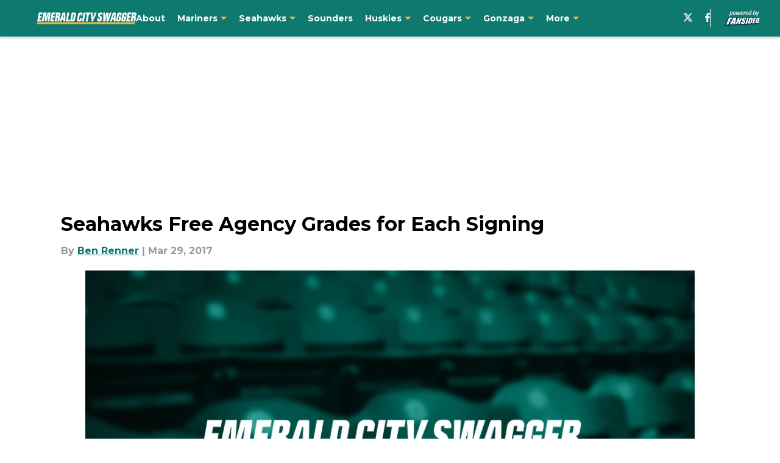

--- FILE ---
content_type: application/javascript
request_url: https://players.voltaxservices.io/players/1/code?mm-referer=https://emeraldcityswagger.com/2017/03/29/seahawks-free-agency-grades-for-each-signing/6/
body_size: 15616
content:

		( () => {
			var stubFunc = () => {};
			var mmPlayerCallback = window.mmPlayerCallback || stubFunc;
			const playerConfig = {"player":{"id":"01gxnq0fqrh7wfb6jb","property":"mini-player-wp","title":"O\u0026O | fansided.com | Backfill | Desktop","version":"4.4.87","config":{"adServer":{"adTag":"https://selector.voltaxam.com/ads?adUnit=01h4347d1mhfah3685c\u0026tenant=mmsport\u0026organization=fansided\u0026property=mini-player-wp\u0026adUnitName=mmsport_fansided_mini_player_wp_Video"},"anchorOptionsVariations":{"desktop":{"anchorPosition":"bottom","anchorThreshold":0.2,"anchor_enabled":true,"anchor_viewability_method":"anchoredMiniPlayer","anchoring_appearance":"below","can_close":true,"close_after":0,"enableFloatOnScrollDelay":false,"enableFloatingWidthInPixels":true,"floatCloseBehaviour":"continue","floatOnScrollDelay":"0","floatingWidthInPixels":"400","isAnchorOnly":false,"isAnchorOnlyOnAd":false,"margins":{"bottom":0,"left":0,"right":0,"top":0},"orientation":"right","resumePlaybackThreshold":0.5,"split_view":false,"split_view_option":null,"split_view_ratio":70,"targetedFloatElement":{"elementIndex":"0","selectorText":"","selectorType":"elementId"}},"mobile":{"anchor_enabled":true,"anchor_viewability_method":"stickyToClass","anchoring_appearance":"below","can_close":true,"close_after":0,"floatCloseBehaviour":"continue","isStickyOnly":false,"orientation":"sticky","resumePlaybackThreshold":0.5,"split_view":true,"split_view_option":"sticky","split_view_ratio":55,"stickyMargin":0,"stickyPosition":"top","targetedFloatElement":{"elementIndex":"0","selectorText":"","selectorType":"elementId"},"widthInLandscape":100}},"anchor_options":{"anchorPosition":"bottom","anchorThreshold":0.2,"anchor_enabled":true,"anchor_viewability_method":"anchoredMiniPlayer","anchoring_appearance":"below","can_close":true,"close_after":0,"enableFloatOnScrollDelay":false,"enableFloatingWidthInPixels":true,"floatCloseBehaviour":"continue","floatOnScrollDelay":"0","floatingWidthInPixels":"400","isAnchorOnly":false,"isAnchorOnlyOnAd":false,"margins":{"bottom":0,"left":0,"right":0,"top":0},"orientation":"right","resumePlaybackThreshold":0.5,"split_view":false,"split_view_option":null,"split_view_ratio":70,"targetedFloatElement":{"elementIndex":"0","selectorText":"","selectorType":"elementId"}},"appearance":{"floatTheme":"black","playerTheme":"blue","titlePrefix":""},"behavior":{"initialQuality":"low","injectOutsideTheIframe":false,"isFloatApiEnabled":false,"loadVideoTrack":false,"savePlayerStateOnPageChanged":false},"comscore_publisher_id":"18120612","configId":"563141d0-5d45-11ef-b30a-0dc8d3c7debb","config_name":"O\u0026O | fansided.com | Backfill | Desktop","css_customization":"","dealTerms":{"contentCategories":{"data":[161,244,13,43,79,45,67,44,147,239,47,123,98,146,121,229,156,82,25,184,28,67,227,171,202,99,117,84,95,105,32,226,255,40,127,230,124,238,185,31,56,105,133,99,43,155,49,65,93,110,94,28,116,12,29,164,241,48,85,89,98,191,143,237,250,59,30,240,67,82,186,213,111,134,49,168,95,76,2,73,209,60,22,71,64,146,199,103,28,140,75,15,203,70,239,245,73,193,211,49,251,189,145,39,187,80,226,41,212,131,58,157,110,218,35,239,100,191,139,181,121,99,179,65,30,105,46,154,179,147,252,72,215,185,27,156,35,209,201,148,10,74,69,251,218,23,165,155,216,237,203,147,186,189,12,41,248,99,85,86,242,154,163,11,213,43,200,175,198,191,18,11,2,160,160,212,116,83,246,39,130,60,42,161,216,82,20,129,97,206,93,96,181,24,72,115,237,231,250,72,46,130,106,216,134,141,21,248,43,139,165,196,251,252,197,29,233,196,29,58,171,70,26,129,164,107,148,2,147,1,195,184,197,240,23,213,255,157,233,131,69,63,220,79,3,136,9,215,253,4,105,178],"iv":[112,254,58,209,53,38,193,135,104,90,121,123]},"rateCards":{"data":[162,165,227,60,224,38,31,119,26,67,75,235,61,214,215,130,127,66,140,209,109,73,74,107,85,127,7,144,131,252,26,27,253,54,104,243,97,240,92,71,215,98,112,120,146,118,92,181,183,19,145,201,126,85,121,44,78,77,234,7,138,95,37,74,241,29,70,45,62,244,117,130,186,143,81,244,2,11,246,68,22,64,220,127,78,10,2,7,146,207,60,194,20,115,241,75,92,176,33,35,187,13,222,47,235,155,212,126,185,17,189,62,107,17,117,58,212,27,144,161,240,243,106,19,148,105,161,141,227,182,118,101,25,190,137,0,248,201,109,81,173,64,153,216,147,116,88,108,181,162,211,27,28,149,216,184,179,157,192,133,3,7,255,198,75,170,67,201,214,84,197,241,89,125,53,224,101,77,130,134,237,0,31,107,92,5,213,106,22,240,66,176,89,196,97,5,56,14,36,154,107,235,192,41,111,81,73,140,164,148,89,157,77,204,85,164,173,253,95,49,179,82,161,132,97,123,209,81,169,43,33,136,47,175,235,174,122,155,39,9,92,18,184,223,238,216,159,83,2,46,204,176,156,65,96,185,98,82,190,196,244,42,82,249,124,75,110,29,165,230,143,208,60,240,68,9,164,100,162,65,215,146,131,67,45,144,133,162,251,48,96,51,74,1,78,80,17,94,136,44,92,86,146,236,219,195,231,144,213,183,36,48,162,38,124,171,216,76,4,74,36,34,100,246,73,63,89,68,188,5,73,55,111,120,4,112,166,134,59,191,223,159,113,217,9,186,58,39,210,143,236,46,125,246,208,115,187,53,91,176,130,107,183,57,244,56,218,99,228,186,100,249,150,124,66,243,6,139,53,7,99,58,158,193,32,117,159,17,102,198,185,218,211,244,160,228,11,147,31,189,95,253,236,3,80,138,68,228,52,229,197,14,219,51,145,49,153,185,204,200,115,46,50,225,218,94,56,115,14,89,111,23,1,96,134,38,137,178,142,25,24,5,13,69,245,44,45,168,5,129,131,116,62,111,115,217,219,61,94,215,35,16,44,153,234,6,123,4,72,107,168,158,241,17,33,21,52,214,25,154,21,163,198,4,80,39,147,246,110,196,107,48,46,115,221,197,239,139,94,250,248,137,59,154,62,219,142,177,255,101,201,222,45,197,97,2,151,37,200,171,45,15,211,141,195,173,182,197,250,223,131,0,198,208,150,194,44,196,10,190,190,220,55,153,253,90,132,232,216,116,155,254,209,67,118,195,83,116,85,179,214,89,166,15,232,30,85,47,50,12,109,113,15,93,13,134,255,162,249,218,40,110,250,185,33,251,149,45,117,176,183,238,219,177,2,183,212,193,121,247,157,129,61,150,77,195,171,3,208,239,149,30,118,183,236,220,185,130,129,82,38,251,195,58,195,43,183,7,206,215,214,89,241,197,99,34,38,38,155,31,180,54,236,132,50,194,7,136,84,216,239,23,73,120,151,63,19,29,130,72,124,33,169,93,217,6,223,196,253,64,55,206,50,50,233,180,105,138,205,105,106,1,122,134,153,196,44,31,17,68,13,193,143,23,246,190,46,70,130,27,139,250,47,179,118,124,164,29,7,122,47,207,121,224,74,7,168,7,129,4,201,214,165,195,205,125,255,170,0,93,223,227,255,175,164,181,71,129,155,188,176,172,40,62,3,134,195,232,1,87,131,170,35,101,181,134,240,0,49,40,71,36,58,34,219,42,245,156,231,218,203,163,77,249,76,167,247,148,72,102,129,217,44,39,6,249,223,238,54,150,157,189,12,233,230,243,254,188,227,222,118,209,130,114,215,214,65,34,127,43,96,86,157,118,127,109,189,87,67,45,125,244,196,156,15,236,184,74,231,17,109,212,61,95,246,207,135,209,133,184,154,116,185,194,46,92,96,244,191,48,84,91,30,238,22,85,38,202,101,107,117,216,134,13,15,75,253,145,115,169,37,45,194,72,92,5,22,239,117,119,31,137,217,204,81,42,45,147,244,120,6,79,165,204,231,82,12,92,2,187,221,218,152,11,18,134,211,116,151,168,44,64,12,222,96,102,147,196,19,14,220,7,182,96,180,198,160,85,143,252,147,109,233,55,170,199,156,94,103,158,31,25,90,197,174,34,189,202,72,142,201,249,130,170,171,171,209,22,132,233,145,64,214,149,70,174,240,94,120,118,230,95,123,51,79,27,168,63,109,147,65,186,70,23,231,170,66,53,24,63,64,122,3,72,241,36,219,31,142,98,235,245,250,153,35,63,204,10,233,52,103],"iv":[166,116,195,232,255,223,138,255,5,253,53,144]}},"disableRequestsWhenWaitingForScrollToPlay":false,"enableBarker":false,"enable_shuffle":false,"headerBidding":{"aps":{"apsConfigurationsList":[{"demandOwner":"SI","mapping":[],"publisherAPSType":"SI","publisherID":"5220","publisherName":"","requestInterval":5000,"slotID":"SI_ac"}],"apsMode":true},"disableFloorPrediction":false,"floorAsMinValue":false,"floorPrice":1.5,"id5AccountId":"","intentIqAccount":719510843,"liveRampAccountId":"","netCpm":100,"netCpmPublisher":90,"prebid":{"prebidMode":true,"sspGroupList":[{"id":"01jrwq9yqya2","name":"Fansided - SPS ","sspList":[{"accountID":26592,"demandOwner":"SI","disableIntervalAlgo":false,"isPublisherSSP":false,"isServerBidding":false,"maxDuration":61,"maxRequestsInterval":30000,"minRequestsInterval":3500,"position":null,"requestInterval":10000,"siteID":580008,"sspName":"rubicon","zoneID":3691210},{"delDomain":"sportspublishing-d.openx.net","demandOwner":"SI","disableIntervalAlgo":false,"isPublisherSSP":false,"isServerBidding":false,"maxRequestsInterval":30000,"minRequestsInterval":3500,"requestInterval":10000,"sspName":"openx","unit":"561854231"},{"demandOwner":"SI","disableIntervalAlgo":false,"enableSRA":true,"inventoryCode":"MMOnO_ROS_outstream_PbC2S","isPublisherSSP":false,"isServerBidding":false,"maxRequestsInterval":30000,"minRequestsInterval":8000,"requestInterval":10000,"sraFloorFactor":10,"sraRequests":3,"sspName":"triplelift"},{"demandOwner":"SI","disableIntervalAlgo":false,"enableSRA":true,"isPublisherSSP":false,"isServerBidding":false,"maxDuration":61,"maxRequestsInterval":30000,"minRequestsInterval":8000,"placementID":36032734,"requestInterval":10000,"skippable":false,"sraFloorFactor":10,"sraRequests":3,"sspName":"appnexus"},{"demandOwner":"SI","disableIntervalAlgo":false,"formatID":132727,"isPublisherSSP":false,"isServerBidding":false,"maxRequestsInterval":30000,"minRequestsInterval":3500,"networkID":null,"pageID":2068100,"requestInterval":10000,"siteID":700246,"sspName":"smartadserver"},{"adUnitID":"6604711","demandOwner":"SI","disableIntervalAlgo":false,"enableSRA":false,"isPublisherSSP":false,"isServerBidding":false,"maxDuration":61,"maxRequestsInterval":30000,"minRequestsInterval":3500,"publisherID":"165328","requestInterval":10000,"skippable":false,"sraFloorFactor":10,"sraRequests":2,"sspName":"pubmatic"},{"demandOwner":"SI","disableIntervalAlgo":false,"enableSRA":true,"isPublisherSSP":false,"isServerBidding":false,"maxRequestsInterval":30000,"minRequestsInterval":3500,"pubID":"8db053a4125af80","requestInterval":10000,"sraFloorFactor":10,"sraRequests":3,"sspName":"onetag"},{"demandOwner":"MinuteMedia","disableIntervalAlgo":false,"enableSRA":true,"isPublisherSSP":false,"isServerBidding":false,"maxDuration":60,"maxRequestsInterval":30000,"minRequestsInterval":3500,"placementID":"3802027","publisherID":3802,"requestInterval":10000,"sraFloorFactor":10,"sraRequests":3,"sspName":"undertone"},{"demandOwner":"SI","disableIntervalAlgo":false,"enableSRA":true,"isPublisherSSP":false,"isServerBidding":false,"maxRequestsInterval":30000,"minRequestsInterval":3500,"requestInterval":10000,"siteID":292955,"sraFloorFactor":10,"sraRequests":3,"sspName":"unruly"},{"demandOwner":"SI","disableIntervalAlgo":false,"isPublisherSSP":false,"isServerBidding":false,"maxRequestsInterval":30000,"minRequestsInterval":3500,"placementID":"MP_El02TLrZru","requestInterval":10000,"sspName":"richaudience"},{"demandOwner":"SI","disableIntervalAlgo":false,"enableSRA":true,"isPublisherSSP":false,"isServerBidding":false,"maxRequestsInterval":30000,"minRequestsInterval":3500,"pkey":"Z9dJt9M1mPKWohGcNQIKT2fM","requestInterval":10000,"sraFloorFactor":10,"sraRequests":3,"sspName":"sharethrough"},{"demandOwner":"MinuteMedia","disableIntervalAlgo":false,"enableSRA":true,"isPublisherSSP":false,"isServerBidding":false,"maxRequestsInterval":30000,"minRequestsInterval":3500,"orgID":"1","placementID":"voltax_fansided","requestInterval":10000,"sraFloorFactor":10,"sraRequests":3,"sspName":"minutemedia","testMode":false},{"demandOwner":"SI","disableIntervalAlgo":false,"enableSRA":false,"isPublisherSSP":false,"isServerBidding":false,"maxRequestsInterval":30000,"minRequestsInterval":8000,"publisherID":"1","requestInterval":18000,"sraFloorFactor":2,"sraRequests":5,"sspName":"ttd","supplySourceID":"directxy21v68z"}]}],"sspList":[]},"publisherType":"O\u0026O","rtb":{"rtbInterval":3000,"rtbMode":true},"schainPublisherOperatorDomain":"","schainPublisherOperatorSellerID":"","schainSTNSellerID":"","schainSellerID":"","unifiedId_ttdPID":"","useOnlyConfigFloorPrice":false},"isAnchorOptionsSameForAllDevices":false,"isKeepWatchingSameForAllDevices":true,"jsCustomization":"","keepWatching":{"countDownTime":"5","keepWatchingVideo":true,"maxVideoDuration":30},"keepWatchingVariations":{},"loadingBackgroundImageUrl":"","loading_background_image":"","loading_background_image_name":"","miniPlayer":{"comscore":true,"disableGalleryView":false,"disableUserSyncs":false,"location":{"cssSelector":"","injectionPosition":"withinContainerBeforeContent","isFallbackEnabled":false,"location":"step","playerPositionList":[{"elementSelector":"containerClassID","htmlTagPosition":0,"value":"mm-player-placeholder-large-screen"}]},"playlist":"01hhkwbb479cgsxp10","stnPlayerEnabled":false,"stnPlayerKey":"","useVoltaxConfig":false,"useVoltaxContent":false,"useVoltaxLocationInStn":false},"monetization":{"adPlacementType":"accompanyingContent","adSkip":{"adSkipDelay":20,"adSkipEnabled":false},"adViewabilityTriggerPixels":0,"adViewabilityType":"none","ad_tag":"https://pubads.g.doubleclick.net/gampad/ads?iu=/23162276296/sports_illustrated_core/all/si.com/video\u0026description_url=http%3A%2F%2Fsi.com\u0026tfcd=0\u0026npa=0\u0026sz=480x270%7C640x360%7C640x480\u0026gdfp_req=1\u0026unviewed_position_start=1\u0026output=vast\u0026env=vp\u0026impl=s\u0026correlator=##CACHEBUSTER##\u0026ad_rule=0","ad_type":"static_tag","aggressiveRequests":false,"assertiveYieldCurrency":"USD","assertiveYieldReportEnabled":false,"disableCompanionAds":false,"disableMonetizationOnInteraction":false,"disableVpaid":false,"externalGam":{},"gam":{},"gamDemandOwner":"SI","geoEdge":{"geoEdgeEnabled":false,"geoEdgeKey":""},"limits":{},"maxAdDurationEnabled":false,"midrolls":{"delayFirstMidroll":false,"every":5,"slots":1},"monetizationDisabled":false,"onDemandEnabled":false,"prerolls":{}},"organization":"fansided","pause_video_on_tab_switch":true,"playback_method":"autoplay","player_id":"01gxnq0fqrh7wfb6jb","player_property":"mini-player-wp","triggerPixels":0},"playerType":"accompanying_content","updated_at":1765809500}};

			window.mmCC = 'US';
			window.mmRC = '';
			window.mmCTC = 'Columbus';
			window.mmTargetConfig = {"id":"01h7cqknnpq3950c","publisherId":"1","comment":""};
			window.mmPrediction = {"biddersAlgoType":"naive","biddersAlgoModel":"player_naive_mapping_prebid_and_amazon_short_feb18_ver1","rtbAlgoType":"naive","rtbAlgoModel":"new_key_order_Beta_0.5","rtbGroup":47,"floorAlgoType":"control"};
			window.mmVoltaxPlayerConfig = playerConfig;

			const isTest = false;
			const codeUrl = 'https://mp.mmvideocdn.com/mini-player/prod/voltax_mp.js';
			const playerID = playerConfig.player?.id;
			
			const configIDKey = 'mm-config-' + window.mmTargetConfig.id;
			const sessionConfigID = sessionStorage.getItem(configIDKey);

			const codeURLKey = 'mm-src-' + window.mmTargetConfig.id;
			const sessionCodeURL = sessionStorage.getItem(codeURLKey);

			const useSessionCodeURL = (playerID === sessionConfigID || sessionCodeURL === codeUrl) && !isTest;
			let scriptSrc = useSessionCodeURL ? sessionCodeURL || codeUrl : codeUrl;
			
			if (!useSessionCodeURL && !isTest) {
				sessionStorage.setItem(codeURLKey, codeUrl);
				sessionStorage.setItem(configIDKey, playerID);
			}

			var o = document.createElement("script");
			o.onload = mmPlayerCallback;
			o.mmCC = 'US';
			o.mmRC = '';
			o.mmCTC = 'Columbus';
			o.mmTargetConfig = window.mmTargetConfig;
			o.mmPrediction = window.mmPrediction;
			o.mmConfig = window.mmVoltaxPlayerConfig;
			o.stnPlayerKey = '';
			o.isTest = isTest;
			if (document?.currentScript?.externalID) {
				o.externalID = document?.currentScript?.externalID;
			}

			if (document?.currentScript?.isPlayerControlled) {
				o.isPlayerControlled = document?.currentScript?.isPlayerControlled;
			}

			o.playerEmbedCodeSrc = document?.currentScript?.src;
			
			o.src = scriptSrc;
			document.body.appendChild(o);
		} )();
